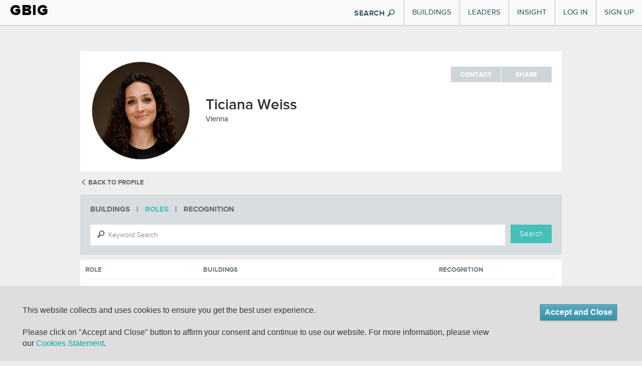

--- FILE ---
content_type: text/html; charset=utf-8
request_url: https://www.gbig.org/individual_profiles/1226/roles
body_size: 8021
content:
<!DOCTYPE html>
<html lang='en'>
<head>
<title>GBIG</title>
<meta content="authenticity_token" name="csrf-param" />
<meta content="eHyaUaGCj05CzcGb6BBQ1dBxRfRR9LTY92Jqs+HQTsc=" name="csrf-token" />
<link href="/assets/favicons/apple-touch-icon-57x57-1ff7065c4ac5e08ac838bfcd1d6f51ba.png" rel="apple-touch-icon" sizes="57x57" type="image/vnd.microsoft.icon" />
<link href="/assets/favicons/apple-touch-icon-60x60-47255d91a3a2c5a5154fd6f6187e8c98.png" rel="apple-touch-icon" sizes="60x60" type="image/vnd.microsoft.icon" />
<link href="/assets/favicons/apple-touch-icon-60x60-47255d91a3a2c5a5154fd6f6187e8c98.png" rel="apple-touch-icon" sizes="60x60" type="image/vnd.microsoft.icon" />
<link href="/assets/favicons/apple-touch-icon-72x72-03ab9ec581dcaa2a74f683ab3c12161f.png" rel="apple-touch-icon" sizes="72x72" type="image/vnd.microsoft.icon" />
<link href="/assets/favicons/apple-touch-icon-76x76-d2f195e8f84bb6e3e7571bcd1f6677a8.png" rel="apple-touch-icon" sizes="76x76" type="image/vnd.microsoft.icon" />
<link href="/assets/favicons/apple-touch-icon-114x114-b53e374e9be0ce49fe41ca5ff3c0949f.png" rel="apple-touch-icon" sizes="114x114" type="image/vnd.microsoft.icon" />
<link href="/assets/favicons/apple-touch-icon-120x120-bf446727e84656c50588654c0e0f4e3c.png" rel="apple-touch-icon" sizes="120x120" type="image/vnd.microsoft.icon" />
<link href="/assets/favicons/apple-touch-icon-144x144-ed224ceab9b9d4c40e5dc6816a28bb3d.png" rel="apple-touch-icon" sizes="144x144" type="image/vnd.microsoft.icon" />
<link href="/assets/favicons/apple-touch-icon-152x152-dc59ff0ec29b2cdf149fd682202c9afe.png" rel="apple-touch-icon" sizes="152x152" type="image/vnd.microsoft.icon" />
<link href="/assets/favicons/apple-touch-icon-180x180-17f44f5edf0b58ce936c82a58ef6f4af.png" rel="apple-touch-icon" sizes="180x180" type="image/vnd.microsoft.icon" />
<link href="/assets/favicons/favicon-32x32-0412aa3c57fa500a23c9dced40136904.png" rel="icon" sizes="32x32" type="image/png" />
<link href="/assets/favicons/favicon-194x194-46735b1484bb423efc6671b80ce72344.png" rel="icon" sizes="194x194" type="image/png" />
<link href="/assets/favicons/favicon-96x96-da21dd8de279a9a1c4219cf0cd0d9bc9.png" rel="icon" sizes="96x96" type="image/png" />
<link href="/assets/favicons/android-chrome-192x192-55d54f3808181eff7fd5ed2ddaddcbd5.png" rel="icon" sizes="192x192" type="image/png" />
<link href="/assets/favicons/favicon-16x16-f4dbab92ee90263cc24362760a6a2355.png" rel="icon" sizes="16x16" type="image/png" />
<link href="/assets/favicons/manifest-76c50df441b4fe98b9beb6ef47781c1b.json" rel="manifest" type="image/vnd.microsoft.icon" />
<link href="/assets/favicons/favicon-7e9d714542ad639bc793cc5eff24b138.ico" rel="shortcut" type="image/vnd.microsoft.icon" />
<link href="/assets/favicons/favicon-7e9d714542ad639bc793cc5eff24b138.ico" rel="icon" type="image/vnd.microsoft.icon" />
<meta content='#00aba9' name='msapplication-TileColor'>
<meta content='/mstile-144x144.png?v=ngggYxvEWA' name='msapplication-TileImage'>
<meta content='#ffffff' name='theme-color'>

<meta content='https://www.gbig.org/individual_profiles/1226/roles' property='og:url'>
<meta content='article' property='og:type'>
<meta content='GBIG' property='og:title'>
<meta content='Connecting people to data and insights for a more sustainable built environment' property='og:description'>
<meta content='http://www.gbig.org/images/gbig_icon_medium.png' property='og:image'>
<meta content='GBIG' property='og:site_name'>
<meta content='526263447403657' property='fb:app_id'>

<meta content='width=device-width, initial-scale=1.0, minimum-scale=1.0, maximum-scale=1.0' name='viewport'>
<meta content='IE=edge' http-equiv='X-UA-Compatible'>


<link href="/assets/design_v3/screen-c614d38ad8b4ab3a9e17f260c9c13f12.css" media="all" rel="stylesheet" type="text/css" />
<link href="/assets/flatui/flat-ui-227ca7877d508f2c7e4ffb15b56081b8.css" media="all" rel="stylesheet" type="text/css" />
<link href="/webfonts/ss-social.css" media="all" rel="stylesheet" type="text/css" />
<link href="/webfonts/ss-standard.css" media="all" rel="stylesheet" type="text/css" />
<link href="/webfonts/ss-air.css" media="all" rel="stylesheet" type="text/css" />
<link href="/assets/cookie-compliance-f3b76118ed30f653467a14b811ed8a46.css" media="all" rel="stylesheet" type="text/css" />
<!--[if IE 9]>
<link href="/assets/ie9-bd00de0364afa9372fbda46186f1c15b.css" media="all" rel="stylesheet" type="text/css" />
<![endif]-->
<!--[if lte IE 8]>
<link href="/assets/ie8-bd00de0364afa9372fbda46186f1c15b.css" media="all" rel="stylesheet" type="text/css" />
<script src="//oss.maxcdn.com/html5shiv/3.7.2/html5shiv.min.js"></script>
<script src="//oss.maxcdn.com/respond/1.4.2/respond.min.js"></script>
<script src="/assets/design_v3/polyfills/transformie-73796aa00a9153dc131f7546eae4c2f5.js" type="text/javascript"></script>
<![endif]-->
<!--[if lte IE 7]>
<link href="/assets/ie7-d2dc75fcf23534b61dadd468a2ebf1ba.css" media="all" rel="stylesheet" type="text/css" />
<![endif]-->
<script src="//cdnjs.cloudflare.com/ajax/libs/picturefill/2.3.1/picturefill.min.js" type="text/javascript"></script>
<link href="//cdn.jsdelivr.net/jquery.slick/1.5.8/slick.css" media="all" rel="stylesheet" type="text/css" />
</head>
<body class='profile organization listing-page v3'>
<div class='wrapper-to-make-footer-stick-bottom'>
<header id='header-main'>
<div class='container-fluid'>
<div class='header-inner'>
<div class='brand'>
<div class='logo'><a href="/">GBIG</a></div>

</div>
<nav>
<button class='navbar-toggle' data-target='.nav-collapse' data-toggle='collapse' type='button'>
<span class='icon-bar'></span>
<span class='icon-bar'></span>
<span class='icon-bar'></span>
</button>
<div class='nav-collapse collapse'>
<div class='hidden-md hidden-lg form-container'>
<form action='/search/site'>
<div class='form-block'>
<input class='form-control search-info' name='q' placeholder='Search GBIG' style='' type='search'>
<i class='ss-icon ss-search ss-standard'></i>
</div>
</form>
</div>
<ul class='nav top-nav'>
<li class='dropdown'>
<a href="#" class="visible-md visible-lg" data-toggle="dropdown" id="buildings-menu">Buildings</a>
<a href="/buildings" class="visible-xs visible-sm">Buildings</a>
<article aria-labelledby='buildings-menu' class='nav-dropdown dropdown-menu' id='buildings'>
<section class='figure-block'>
<div class='content-inner'>
<header>
<p class='title'>
<a href='/buildings'>
Featured Buildings
<i class='ss-icon ss-navigateright ss-air'></i>
</a>
</p>
</header>
<div class='content'>
<a href='/buildings/788826'>
<header>
<p class='featured'>
One Bush Street
</p>
</header>
<img alt="Nav-featured-building" class="img-responsive" src="/assets/nav/nav-featured-building-c184ae2a5c3b7c4d5a3bcce010739d61.png" />
</a>
</div>
<div class='figure-block-footer'>
<a href='/search/site'>
Search all Buildings
<i class='ss-icon ss-navigateright ss-air'></i>
</a>
</div>
</div>
</section>
<section class='links-block'>
<span class='up-triangle'></span>
<div class='content-inner'>
<header>
<p>
<a href="/buildings">Buildings</a>
</p>
</header>
<div class='container-fluid content'>
<div class='row link-container'>
<div class='col-md-6'>
<h4>
<a href='/activities/featured'>
Certifications
<i class='ss-icon ss-navigateright ss-air'></i>
</a>
</h4>
<ul>
<li>
<a href="/activities/featured?picker_item_id=23&amp;selected_activity_brand=Certification%2F%2F23&amp;selected_category=Certification">BREEAM</a>
</li>
<li>
<a href="/activities/featured?picker_item_id=34&amp;selected_activity_brand=Certification%2F%2F34&amp;selected_category=Certification">DGNB</a>
</li>
<li>
<a href="/activities/featured?picker_item_id=2&amp;selected_activity_brand=Certification%2F%2F2&amp;selected_category=Certification">Energy Star</a>
</li>
<li>
<a href="/activities/featured?picker_item_id=11&amp;selected_activity_brand=Certification%2F%2F11&amp;selected_category=Certification">Enterprise Green Communities</a>
</li>
<li>
<a href='/collections/14578'>Green Star</a>
</li>
<li>
<a href='/collections/leed'>LEED</a>
</li>
<li>
<a href='/collections/14556'>LEED Canada</a>
</li>
<li>
<a href='/collections/14554'>Living Building Challenge</a>
</li>
<p class='more'>
<a href='/activities/featured'>
See More
</a>
</p>
</ul>
</div>
<div class='col-md-6'>
<h4>
<a href='/activities/featured?selected_category=Award'>
Awards
<i class='ss-icon ss-navigateright ss-air'></i>
</a>
</h4>
<ul>
<li>
<a href='/collections/14548'>AIA/COTE Top Ten</a>
</li>
<li>
<a href='/collections/14553'>ED Green Ribbon Schools</a>
</li>
<li>
<a href='/collections/14791'>GSA Design Awards</a>
</li>
<p class='more'>
<a href='/activities/featured?selected_category=Award'>
See More
</a>
</p>
</ul>
<h4 style='display:block;'>
<a href='/places'>
Locations
<i class='ss-icon ss-navigateright ss-air'></i>
</a>
</h4>
<ul>
<li>
<a href='/places'>Cities and Countries</a>
</li>
<li>
<a href='/collections/epa-regions'>EPA Regions</a>
</li>
<li>
<a href='/collections/usgbc-chapters'>USGBC chapters</a>
</li>
<li>
<a href='/collections/msas'>MSAs</a>
</li>
<li>
<a href='/collections/utilities'>Utility Providers</a>
</li>
<p class='more'>
<a href='/places'>
See More
</a>
</p>
</ul>
</div>
</div>
</div>
</div>
</section>
</article>
</li>

<li class='dropdown visible-sm visible-xs'>
<a href="/leaders/organizations" class="visible-sm visible-xs">Organizational Leaders</a>
</li>
<li class='dropdown'>
<a href="#" class="visible-md visible-lg" data-toggle="dropdown" id="leaders-menu">Leaders</a>
<a href="/leaders/architect" class="visible-sm visible-xs">Individual Leaders</a>
<article aria-labelledby='leaders-menu' class='nav-dropdown dropdown-menu' id='leaders'>
<section class='figure-block'>
<div class='content-inner'>
<div class='content'>
<a href="/collections/13922"><header>
<p class='featured'>
Code Green Solutions
</p>
</header>
<img alt="Nav-featured-service" class="img-responsive" src="/assets/nav/nav-featured-service-86411a3d2914db77f8f1f7be1f70f681.png" />
</a></div>
<div class='figure-block-footer'>
<a href='/search/site'>
Search all Leaders
<i class='ss-icon ss-navigateright ss-air'></i>
</a>
</div>
</div>
</section>
<section class='links-block'>
<span class='up-triangle'></span>
<div class='content-inner'>
<header>
<p>
Leaders
</p>
</header>
<div class='container-fluid content'>
<div class='row link-container'>
<div class='col-md-6'>
<h4>
<a href='/leaders/architect'>
Roles
<i class='ss-icon ss-navigateright'></i>
</a>
</h4>
<ul>
<li>
<a href="/leaders/ap-or-assessor">APs and Assessors</a>
</li>
<li>
<a href="/leaders/architect">Architects</a>
</li>
<li>
<a href="/leaders/commissioning-agent">Commissioning Agents</a>
</li>
<li>
<a href="/leaders/consultant">Consultants</a>
</li>
<li>
<a href="/leaders/designer">Designers</a>
</li>
<li>
<a href="/leaders/engineer">Engineers</a>
</li>
<li>
<a href="/leaders/facility-manager">Facility Managers</a>
</li>
<li>
<a href="/leaders/general-contractor">General Contractors</a>
</li>
<li>
<a href="/leaders/project-manager">Project Managers</a>
</li>
<p class='more'>
<a href='/leaders/architect'>
See More
</a>
</p>
</ul>
</div>
<div class='col-md-6'>
<h4>
<a href='/leaders/organizations'>
Organizations
<i class='ss-icon ss-navigateright'></i>
</a>
</h4>
<ul>
<li>
<a href='/org_profiles/35224'>Image Masking Services</a>
</li>
<li>
<a href='/org_profiles/35223'>mediaduplicationsystem</a>
</li>
<li>
<a href='/org_profiles/35222'>Floh</a>
</li>
<li>
<a href='/org_profiles/35207'>Go Get Appliances</a>
</li>
<li>
<a href='/org_profiles/35193'>Administrative Mba Degrees</a>
</li>
<li>
<a href='/org_profiles/35189'>Professional Nursing Degrees</a>
</li>
<li>
<a href='/org_profiles/35144'>Devstringx Technologies</a>
</li>
<li>
<a href='/org_profiles/35143'>codequiry</a>
</li>
<li>
<a href='/org_profiles/35137'>Trademarkely, Trademark Registration Services, Trademark Registration</a>
</li>
<li>
<a href='/org_profiles/35136'>Global Higher Education Accreditation Board</a>
</li>
<p class='more'>
<a href='/leaders/organizations'>
See More
</a>
</p>
</ul>
</div>
</div>
</div>
</div>
</section>
</article>
</li>

<li class='dropdown'>
<a href="#" class="visible-md visible-lg" data-toggle="dropdown" id="insight-menu">Insight</a>
<a href="http://insight.gbig.org" class="visible-sm visible-xs">Insight</a>
<article aria-labelledby='insight-menu' class='nav-dropdown dropdown-menu' id='insights'>
<section class='figure-block'>
<div class='content-inner'>
<header>
<p class='title'>
<a href='http://insight.gbig.org'>
Insight
<i class='ss-icon ss-navigateright ss-air'></i>
</a>
</p>
</header>
<div class='content'>
<header>
<p class='featured'>
<a href='http://insight.gbig.org/the-economic-benefits-of-building-commissioning/'>The Economic Benefits of Building Commissioning</a>
</p>
</header>
<img alt="Nav-featured-insight" class="img-responsive" src="/assets/nav/nav-featured-insight-6cee6567657b91ce3b0db7ec0a12a5cf.png" />
</div>
<div class='figure-block-footer'>
<a href='http://insight.gbig.org/topics/'>
Search all Insights
<i class='ss-icon ss-navigateright ss-air'></i>
</a>
</div>
</div>
</section>
<section class='links-block'>
<span class='up-triangle'></span>
<div class='content-inner'>
<header>
<p>
<a href="http://insight.gbig.org/">Insight</a>
</p>
</header>
<div class='container-fluid content'>
<div class='row link-container'>
<div class='col-md-6'>
<h4>
<a href='http://insight.gbig.org/topics/'>
Articles
<i class='ss-icon ss-navigateright ss-air'></i>
</a>
</h4>
<ul>
<li>
<a href='http://insight.gbig.org/topics/econ/'>Economics &amp; Finance</a>
</li>
<li>
<a href='http://insight.gbig.org/topics/energycarbon/'>Energy &amp; Carbon</a>
</li>
<li>
<a href='http://insight.gbig.org/topics/policy/'>Government &amp; Policy</a>
</li>
<li>
<a href='http://insight.gbig.org/topics/humanhealth/'>Health &amp; Wellbeing</a>
</li>
<li>
<a href='http://insight.gbig.org/tags/leed/'>LEED</a>
</li>
<li>
<a href='http://insight.gbig.org/topics/updates/'>Market Trends &amp; Updates</a>
</li>
<li>
<a href='http://insight.gbig.org/topics/materials'>Materials &amp; Resources</a>
</li>
<li>
<a href='http://insight.gbig.org/topics/resilience/'>Resilience &amp; Adaptation</a>
</li>
<li>
<a href='http://insight.gbig.org/topics/equity/'>Social Equity</a>
</li>
<li>
<a href='http://insight.gbig.org/topics/cities/'>Sustainable Cities</a>
</li>
<li>
<a href='http://insight.gbig.org/topics/water/'>Water Conservation</a>
</li>
<p class='more'>
<a href='http://insight.gbig.org/topics/'>
See More
</a>
</p>
</ul>
</div>
<div class='col-md-6'>
<h4>
<a href='http://insight.gbig.org/contributors/'>
Contributors
<i class='ss-icon ss-navigateright'></i>
</a>
</h4>
<ul>
<li>
<a href='http://insight.gbig.org/author/chris-wedding/'>Christopher Wedding</a>
</li>
<li>
<a href='http://insight.gbig.org/author/dan-winters/'>Dan Winters</a>
</li>
<li>
<a href='http://insight.gbig.org/author/heatherjoyrosenberg/'>Heather Joy Rosenberg</a>
</li>
<p class='more'>
<a href='http://insight.gbig.org/contributors/'>
See More
</a>
</p>
</ul>
<h4>
<a href='/collections/case-studies'>
Case Studies
<i class='ss-icon ss-navigateright ss-air'></i>
</a>
</h4>
<h4>
<a href='http://insight.gbig.org/tags/gbig-insight-report/'>
Reports
<i class='ss-icon ss-navigateright ss-air'></i>
</a>
</h4>
</div>
</div>
</div>
</div>
</section>
</article>
</li>

<li class='login'><a href="/sign-in">Log In</a></li>
<li class='signup'><a href="/sign-up">Sign Up</a></li>

</ul>
</div>
<button class='btn show-search flat hidden-xs hidden-sm'>
SEARCH
<i class='ss-icon ss-standard ss-search'></i>
</button>
<form action='/search/site' class='search' id='search' method='GET' style='display: none'>
<div id='searchWrapper'>
<div class='innerWrapper'>
<div class='input-append'>
<div class='search-field'>
<input autocomplete='off' class='nav-search search-query' name='q' placeholder='Search GBIG' result='0' type='text'>
<input type ='hidden' name = 'type' value="buildings" />
</div>
<div class='icon-magnify hidden-xs hidden-sm'>
<button class='btn pull-left' type='submit'>
<i class='ss-icon ss-standard ss-search'></i>
</button>
</div>
</div>
</div>
</div>
</form>
</nav>

</div>
</div>
<div class='container-fluid'>
<div class='global_notification alert alert-dismissible floating' role='alert' style='display: none'>
<a class='ss-icon ss-air ss-delete' data-dismiss='alert' href='#'></a>
<span aria-hidden='true' class='ss-icon ss-standard'></span>
<div class='message-content'></div>
</div>
</div>

</header>
<div class='container-fluid main-body'>
<div class='row breadcrumbs-region'>
<div class='col-xs-12'>
<div class='breadcrumbs'>

</div>
</div>
</div>
<main>
<div class='page-head content-block'>
<div class='row'>
<div class='col-sm-8'>
<div class='page-head-table'>
<div class='page-head-cell'>
<img alt="7029487d18fe0119ac380d740cfd2499a9152187.thumb" class="profile-pic pull-left" src="https://s3.amazonaws.com/gbig/1061/7029487d18fe0119ac380d740cfd2499a9152187.thumb.png" />
</div>
<div class='page-head-cell'>
<h1>Ticiana Weiss</h1>
<div class='link-main'>
<a href="" _target="blank"></a>
</div>
<div class='location'>
Vienna

</div>
</div>
</div>
</div>
<div class='col-sm-4'>
<div class='social pull-right' id='social-accordion'>
<div class='social-links-wrapper social-links-vertical'>
<div class="social-link"><a href="/users/1061/email_messages/new" class="jLoadsInPageModal">Contact</a></div>
</div>
<div class='social-links-wrapper social-links-vertical'>
<div class='social-link panel panel-default' id='shareLink'>
<a href="#collapseShare" aria-controls="#collapseShare" aria-expanded="false" class="collapsed" data-parent="social-accordion" data-toggle="collapse" role="button">Share</a>
<div aria-expanded='false' aria-labelledby='shareLink' class='panel-collapse collapse' id='collapseShare' role='tab-panel' style='height: 0px;'>
<div class='panel-body'>
<div class="social-share-link mail"><a href="mailto:?subject=Check out what I found on GBIG&amp;body=I found https://www.gbig.org/individual_profiles/1226/roles on GBIG." class="ss-icon ss-mail ss-social" target="_blank"></a></div>
<div class="social-share-link twitter"><a href="https://twitter.com/intent/tweet?text=Check%20this%20out%20on%20GBIG!%20&amp;url=https://www.gbig.org/individual_profiles/1226/roles" class="ss-icon ss-social ss-twitter" data-original-title="Tweet a link to this page" data-track="Social,Twitter,Tweet Button" target="_blank"></a></div>
<div class="social-share-link facebook"><a href="https://www.facebook.com/dialog/share?app_id=526263447403657&amp;display=popup&amp;href=https://www.gbig.org/individual_profiles/1226/roles&amp;redirect_uri=https://www.gbig.org/individual_profiles/1226/roles" class="ss-icon ss-social ss-facebook" data-original-title="Share this page on Facebook" data-track="Social,Facebook,Share Page" target="_blank"></a></div>
</div>
</div>
</div>
</div>
</div>

</div>
</div>
</div>

<div class='back-link'>
<div class='row'>
<div class='col-sm-12'>
<a href="https://www.gbig.org/individual_profiles/1226"><i class='ss-icon ss-navigateleft'></i>
back to profile
</a></div>
</div>
</div>
<div class='list-navigation'>
<div class='list-tabs'>
<div class='row'>
<div class='col-sm-12'>
<ul>
<li class=''>
<a href="/individual_profiles/1226/buildings">Buildings</a>
</li>
<li class='active'>
Roles
</li>
<li class=''>
<a href="/individual_profiles/1226/timeline">Recognition</a>
</li>
</ul>
</div>
</div>
<div class='row'>
<div class='col-sm-12'>
<br>
<form accept-charset="UTF-8" action="/individual_profiles/1226/roles" method="get"><div style="margin:0;padding:0;display:inline"><input name="utf8" type="hidden" value="&#x2713;" /></div>
<div class='input-group' id='profile-list-filter-form'>
<input autocomplete="off" class="search-info" id="filter" name="filter" placeholder="Keyword Search" type="text" />
<div class='icon-magnify'>
<i class='ss-icon ss-search ss-standard'></i>
</div>
<span class='input-group-btn'>
<button class='btn btn-primary'>
Search
</button>
</span>
</div>
</form>

</div>
</div>
</div>
</div>

<div class='profile-list'>
<div class='row slat heading-slat'>
<div class='col-sm-3 list-roles'>
Role
</div>
<div class='col-sm-6 list-buildings'>
Buildings
</div>
<div class='col-sm-3 list-recognitions'>
Recognition
</div>
</div>
<div class='row slat list-slat'>
<div class='col-sm-3 list-services' id='APorAssessor'>
<div>
AP or Assessor
</div>
</div>
<div class='col-sm-6 list-buildings'>
<div>
<span class='building-link-to-show'><a href="/buildings/1023403">Avenida Visconde de Guarapuava</a><span class="list-with-links-delimiter"> | </span></span><span class='building-link-to-show'><a href="/buildings/1040761">R. Blumenau</a><span class="list-with-links-delimiter"> | </span></span><span class='building-link-to-show'><a href="/buildings/1324360">Schnirchgasse 1-7</a></span><span class='building-link-to-hide'><span class="list-with-links-delimiter"> | </span><a href="/buildings/1516585">Bahnhofstraße 29</a></span><span class='expand-more-buildings closed'> + 1 more</span>
</div>
</div>
<div class='col-sm-3 list-recognitions'>
<div>
<div class="cert-badge leed gold certified leed-gold leed-certified">Gold Certified</div> <div class="cert-badge leed platinum certified leed-platinum leed-certified">Platinum Certified (2)</div>
</div>
</div>
</div>
<div class='row slat list-slat'>
<div class='col-sm-3 list-services' id='Consultant'>
<div>
Consultant
</div>
</div>
<div class='col-sm-6 list-buildings'>
<div>
<span class='building-link-to-show'><a href="/buildings/86238">Rua dos Andradas</a><span class="list-with-links-delimiter"> | </span></span><span class='building-link-to-show'><a href="/buildings/116222">Avenida Iguaçu</a><span class="list-with-links-delimiter"> | </span></span><span class='building-link-to-show'><a href="/buildings/116694">Rua Bom Jesus</a></span><span class='building-link-to-hide'><span class="list-with-links-delimiter"> | </span><a href="/buildings/794393">Avenida Sabiá</a><span class="list-with-links-delimiter"> | </span></span><span class='building-link-to-hide'><a href="/buildings/117423">Rodovia Osvaldo Reis</a><span class="list-with-links-delimiter"> | </span></span><span class='building-link-to-hide'><a href="/buildings/117525">Avenida Iguaçu</a><span class="list-with-links-delimiter"> | </span></span><span class='building-link-to-hide'><a href="/buildings/117609">Avenida Engenheiro Antônio Francisco de Paula Souza</a><span class="list-with-links-delimiter"> | </span></span><span class='building-link-to-hide'><a href="/buildings/974852">Rodovia Municipal Pará Br-101</a><span class="list-with-links-delimiter"> | </span></span><span class='building-link-to-hide'><a href="/buildings/1068521">Av. Presidente Juscelino Kubitschek de Oliveira</a><span class="list-with-links-delimiter"> | </span></span><span class='building-link-to-hide'><a href="/buildings/1266395">Av. Juscelino Kubitschek de Oliveira</a><span class="list-with-links-delimiter"> | </span></span><span class='building-link-to-hide'><a href="/buildings/1022292">Condomínio do Shopping Center Morumbi - Avenida Roque Petroni Júnior</a><span class="list-with-links-delimiter"> | </span></span><span class='building-link-to-hide'><a href="/buildings/1250304">R. Terezina Segadães</a><span class="list-with-links-delimiter"> | </span></span><span class='building-link-to-hide'><a href="/buildings/1067212">Av. Pref. Erasto Gaertner</a><span class="list-with-links-delimiter"> | </span></span><span class='building-link-to-hide'><a href="/buildings/1069542">R. Condor</a><span class="list-with-links-delimiter"> | </span></span><span class='building-link-to-hide'><a href="/buildings/1074821">R. 3150</a></span><span class='expand-more-buildings closed'> + 12 more</span>
</div>
</div>
<div class='col-sm-3 list-recognitions'>
<div>
<div class="cert-badge leed certified leed-certified">Certified (5)</div> <div class="cert-badge leed gold certified leed-gold leed-certified">Gold Certified (4)</div> <div class="cert-badge leed platinum certified leed-platinum leed-certified">Platinum Certified (10)</div> <div class="cert-badge leed silver certified leed-silver leed-certified">Silver Certified (4)</div> <div class="cert-badge leed registered leed-registered">Registered (3)</div>
</div>
</div>
</div>
<div class='row slat list-slat'>
<div class='col-sm-3 list-services' id='LEEDProjectManager'>
<div>
LEED Project Manager
</div>
</div>
<div class='col-sm-6 list-buildings'>
<div>
<span class='building-link-to-show'><a href="/buildings/974852">Rodovia Municipal Pará Br-101</a></span>
</div>
</div>
<div class='col-sm-3 list-recognitions'>
<div>
<div class="cert-badge leed certified leed-certified">Certified (4)</div> <div class="cert-badge leed registered leed-registered">Registered</div>
</div>
</div>
</div>
<div class='row slat list-slat'>
<div class='col-sm-3 list-services' id='ProjectManagement'>
<div>
Project Management
</div>
</div>
<div class='col-sm-6 list-buildings'>
<div>

</div>
</div>
<div class='col-sm-3 list-recognitions'>
<div>

</div>
</div>
</div>
<div class='row slat list-slat'>
<div class='col-sm-3 list-services' id='ProjectManager'>
<div>
Project Manager
</div>
</div>
<div class='col-sm-6 list-buildings'>
<div>
<span class='building-link-to-show'><a href="/buildings/1023403">Avenida Visconde de Guarapuava</a><span class="list-with-links-delimiter"> | </span></span><span class='building-link-to-show'><a href="/buildings/1040761">R. Blumenau</a><span class="list-with-links-delimiter"> | </span></span><span class='building-link-to-show'><a href="/buildings/1434941">Av. Getúlio Vargas</a></span><span class='building-link-to-hide'><span class="list-with-links-delimiter"> | </span><a href="/buildings/1495264">BA-535</a><span class="list-with-links-delimiter"> | </span></span><span class='building-link-to-hide'><a href="/buildings/1368935">R. Peter Lund</a></span><span class='expand-more-buildings closed'> + 2 more</span>
</div>
</div>
<div class='col-sm-3 list-recognitions'>
<div>
<div class="cert-badge leed gold certified leed-gold leed-certified">Gold Certified (2)</div> <div class="cert-badge leed platinum certified leed-platinum leed-certified">Platinum Certified (2)</div> <div class="cert-badge leed certified leed-certified">Certified (3)</div> <div class="cert-badge leed silver certified leed-silver leed-certified">Silver Certified (2)</div>
</div>
</div>
</div>
</div>
<div class='pagination-gbig'>
<ul>
<li class='pagination-result-count'>
1-5 of 5
</li>
</ul>
</div>




</main>
</div>
</div>
<section id='footer'>
<div class='container'>
<div class='row'>
<div class='col-md-6'>
<div class='footer-logo'>
<a href="/">GBIG</a>
</div>
<div class='footer-nav-border'></div>
<ul class='footer-nav'>
<li><a href="/activities/featured" target="">Activities</a></li>
<li><a href="/buildings" target="">Buildings</a></li>
<li><a href="/places" target="">Places</a></li>
</ul>
<div class='footer-nav-border'></div>
<ul class='footer-nav'>
<li><a href="/collections" target="">Collections</a></li>
<li><a href="/search/advanced">Advanced Search</a></li>
<li><a href="http://insight.gbig.org/topics/gbignews/">About GBIG</a></li>
</ul>
<div class='footer-nav-border'></div>
</div>
<div class='col-md-6'>
<div class='footer-contact'>
<div class='about'>
This site was lovingly made in a green building:
</div>
<div class='address'>
<a href="/buildings/2101%20L%20St%20NW,%20Washington,%20DC%2020037,%20USA" target="">2101 L St NW, Washington DC, 20037
</a></div>
<div class='email'>
<a href="https://www.usgbc.org/contact" target="_blank">Contact us</a>
</div>
<div class='copy'>
<a href="/" class="footer-root-link">&copy; 2026 GBIG.org</a>
|
<a href="http://www.greenriver.com" class="footer-green-river-link" target="">Built with Green River</a>
</div>
</div>
</div>
</div>
<div class='row'>
<div class='col-md-12'>
<ul class='privacy-nav'>
<li>
<a href="/terms-of-use" target="_blank">Terms of use</a>
</li>
<li>
<a href="/eula" target="_blank">End User License Agreement</a>
</li>
<li>
<a href="/privacy-statement" target="_blank">Privacy Policy</a>
</li>
<li>
<a href="/cookie-statement" target="_blank">Cookie Statment</a>
</li>
</ul>
</div>
</div>

</div>
</section>

</body>
<div class='modal fade' id='jPageModal' role='dialog' tabindex='-1'>
<div class='modal-dialog'>
<div class='modal-content' id='jPageModalContent'></div>
</div>
</div>
<script src="//maps.googleapis.com/maps/api/js?channel=gbig&amp;client=gme-usgreenbuildingcouncil&amp;libraries=places%2Cdrawing" type="text/javascript"></script>
<script src="/assets/design_v3/application-2e2289987057afc7ed001fd40b144384.js" type="text/javascript"></script>

<script>
  $(function() {
    $('#shareLink a.collapsed').click(function() {
      var shareLink = $(this).parent('#shareLink');
      shareLink.toggleClass('active');
    });
  });
</script>
<script type="text/javascript" async src="https://platform.twitter.com/widgets.js"></script>
<script>
  $(document).ready(function() {
    App.expandBuildings();
  });
</script>
<script>
  $(function () {
    var showSearch = function () {
      $('.show-search').hide().siblings('form.search').show().find('input.search-query').focus();
    };
    
    $('.show-search').on('click', function(e){
      e.preventDefault();
      showSearch();
    });
    
    $('#search input[name=q]').each(function(n, el){
      el = $(el);
      if (window.location.pathname.match(/^\/search\/site\/?$/))
        showSearch();
    });
  });
</script>

<script>
  var _gaq = _gaq || [];
  var pluginUrl = '//www.google-analytics.com/plugins/ga/inpage_linkid.js';
  
  _gaq.push(['_require', 'inpage_linkid', pluginUrl]);
  _gaq.push(['_setAccount', 'UA-23223720-1']);
  _gaq.push(['_setDomainName', 'gbig.org']);
  _gaq.push(['_setAllowLinker', true]);
  _gaq.push(['_trackPageLoadTime']);
  _gaq.push(['_trackPageview']);
  (function() {
    var ga = document.createElement('script'); ga.type = 'text/javascript'; ga.async = true;
    ga.src = ('https:' == document.location.protocol ? 'https://ssl' : 'http://www') + '.google-analytics.com/ga.js';
    var s = document.getElementsByTagName('script')[0]; s.parentNode.insertBefore(ga, s);
  })();
</script>
<script>
  var _gaq = _gaq || [];
  $('body').on('click', '[data-track]', function(i){
    var track_args = $(this).data('track').split(',');
    track_args.unshift('_trackEvent');
    
    _gaq.push(track_args);
  });
</script>

<script>
  window['_fs_debug'] = false;
  window['_fs_host'] = 'www.fullstory.com';
  window['_fs_script'] = 'edge.fullstory.com/s/fs.js';
  window['_fs_org'] = '222SZ';
  window['_fs_namespace'] = 'FS';
  (function(m,n,e,t,l,o,g,y){
      if (e in m && m.console && m.console.log) { m.console.log('FullStory namespace conflict. Please set window["_fs_namespace"].'); return;}
      g=m[e]=function(a,b){g.q?g.q.push([a,b]):g._api(a,b);};g.q=[];
      o=n.createElement(t);o.async=1;o.src='https://'+_fs_script;
      y=n.getElementsByTagName(t)[0];y.parentNode.insertBefore(o,y);
      g.identify=function(i,v){g(l,{uid:i});if(v)g(l,v)};g.setUserVars=function(v){g(l,v)};
      g.identifyAccount=function(i,v){o='account';v=v||{};v.acctId=i;g(o,v)};
      g.clearUserCookie=function(c,d,i){if(!c || document.cookie.match('fs_uid=[`;`]*`[`;`]*`[`;`]*`')){
      d=n.domain;while(1){n.cookie='fs_uid=;domain='+d+
      ';path=/;expires='+new Date(0).toUTCString();i=d.indexOf('.');if(i<0)break;d=d.slice(i+1)}}};
  })(window,document,window['_fs_namespace'],'script','user');
</script>

<div id="sliding-popup" style="height: auto; width: 100%; bottom: 0px;" class="sliding-popup-bottom">
  <div class="popup-content info">
    <div id="popup-text">
      <p>This website collects and uses cookies to ensure you get the best user experience. <br><br>Please click on "Accept and Close" button to affirm your consent and continue to use our website. For more information, please view our <a href="/cookie-statement" target="_blank">Cookies Statement</a>.</p>
    </div>
    <div id="popup-buttons">
      <button type="button" id="agree-button">Accept and Close</button>
    </div>
  </div>
</div>

</html>
